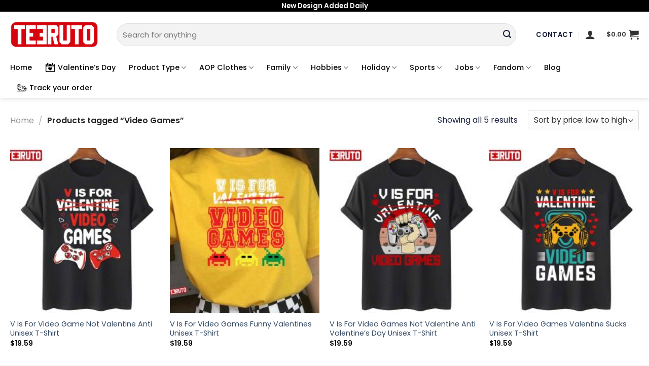

--- FILE ---
content_type: text/javascript
request_url: https://teeruto.com/wp-content/themes/flatsome/assets/libs/infinite-scroll.pkgd.min.js?ver=4.0.1
body_size: 4870
content:
/*!
 * Infinite Scroll PACKAGED v4.0.1
 * Automatically add next page
 *
 * Licensed GPLv3 for open source use
 * or Infinite Scroll Commercial License for commercial use
 *
 * https://infinite-scroll.com
 * Copyright 2018-2020 Metafizzy
 */
!function(t,e){"object"==typeof module&&module.exports?module.exports=e(t,require("jquery")):t.jQueryBridget=e(t,t.jQuery)}(window,(function(t,e){let i=t.console,n=void 0===i?function(){}:function(t){i.error(t)};return function(i,o,s){(s=s||e||t.jQuery)&&(o.prototype.option||(o.prototype.option=function(t){t&&(this.options=Object.assign(this.options||{},t))}),s.fn[i]=function(t,...e){return"string"==typeof t?function(t,e,o){let r,l=`$().${i}("${e}")`;return t.each((function(t,h){let a=s.data(h,i);if(!a)return void n(`${i} not initialized. Cannot call method ${l}`);let c=a[e];if(!c||"_"==e.charAt(0))return void n(`${l} is not a valid method`);let u=c.apply(a,o);r=void 0===r?u:r})),void 0!==r?r:t}(this,t,e):(r=t,this.each((function(t,e){let n=s.data(e,i);n?(n.option(r),n._init()):(n=new o(e,r),s.data(e,i,n))})),this);var r})}})),function(t,e){"object"==typeof module&&module.exports?module.exports=e():t.EvEmitter=e()}("undefined"!=typeof window?window:this,(function(){function t(){}let e=t.prototype;return e.on=function(t,e){if(!t||!e)return this;let i=this._events=this._events||{},n=i[t]=i[t]||[];return n.includes(e)||n.push(e),this},e.once=function(t,e){if(!t||!e)return this;this.on(t,e);let i=this._onceEvents=this._onceEvents||{};return(i[t]=i[t]||{})[e]=!0,this},e.off=function(t,e){let i=this._events&&this._events[t];if(!i||!i.length)return this;let n=i.indexOf(e);return-1!=n&&i.splice(n,1),this},e.emitEvent=function(t,e){let i=this._events&&this._events[t];if(!i||!i.length)return this;i=i.slice(0),e=e||[];let n=this._onceEvents&&this._onceEvents[t];for(let o of i){n&&n[o]&&(this.off(t,o),delete n[o]),o.apply(this,e)}return this},e.allOff=function(){return delete this._events,delete this._onceEvents,this},t})),function(t,e){"object"==typeof module&&module.exports?module.exports=e(t):t.fizzyUIUtils=e(t)}(this,(function(t){let e={extend:function(t,e){return Object.assign(t,e)},modulo:function(t,e){return(t%e+e)%e},makeArray:function(t){if(Array.isArray(t))return t;if(null==t)return[];return"object"==typeof t&&"number"==typeof t.length?[...t]:[t]},removeFrom:function(t,e){let i=t.indexOf(e);-1!=i&&t.splice(i,1)},getParent:function(t,e){for(;t.parentNode&&t!=document.body;)if((t=t.parentNode).matches(e))return t},getQueryElement:function(t){return"string"==typeof t?document.querySelector(t):t},handleEvent:function(t){let e="on"+t.type;this[e]&&this[e](t)},filterFindElements:function(t,i){return(t=e.makeArray(t)).filter((t=>t instanceof HTMLElement)).reduce(((t,e)=>{if(!i)return t.push(e),t;e.matches(i)&&t.push(e);let n=e.querySelectorAll(i);return t=t.concat(...n)}),[])},debounceMethod:function(t,e,i){i=i||100;let n=t.prototype[e],o=e+"Timeout";t.prototype[e]=function(){clearTimeout(this[o]);let t=arguments;this[o]=setTimeout((()=>{n.apply(this,t),delete this[o]}),i)}},docReady:function(t){let e=document.readyState;"complete"==e||"interactive"==e?setTimeout(t):document.addEventListener("DOMContentLoaded",t)},toDashed:function(t){return t.replace(/(.)([A-Z])/g,(function(t,e,i){return e+"-"+i})).toLowerCase()}},i=t.console;return e.htmlInit=function(n,o){e.docReady((function(){let s="data-"+e.toDashed(o),r=document.querySelectorAll(`[${s}]`),l=t.jQuery;[...r].forEach((t=>{let e,r=t.getAttribute(s);try{e=r&&JSON.parse(r)}catch(e){return void(i&&i.error(`Error parsing ${s} on ${t.className}: ${e}`))}let h=new n(t,e);l&&l.data(t,o,h)}))}))},e})),function(t,e){"object"==typeof module&&module.exports?module.exports=e(t,require("ev-emitter"),require("fizzy-ui-utils")):t.InfiniteScroll=e(t,t.EvEmitter,t.fizzyUIUtils)}(window,(function(t,e,i){let n=t.jQuery,o={};function s(t,e){let r=i.getQueryElement(t);if(r){if((t=r).infiniteScrollGUID){let i=o[t.infiniteScrollGUID];return i.option(e),i}this.element=t,this.options={...s.defaults},this.option(e),n&&(this.$element=n(this.element)),this.create()}else console.error("Bad element for InfiniteScroll: "+(r||t))}s.defaults={},s.create={},s.destroy={};let r=s.prototype;Object.assign(r,e.prototype);let l=0;r.create=function(){let t=this.guid=++l;if(this.element.infiniteScrollGUID=t,o[t]=this,this.pageIndex=1,this.loadCount=0,this.updateGetPath(),this.getPath&&this.getPath()){this.updateGetAbsolutePath(),this.log("initialized",[this.element.className]),this.callOnInit();for(let t in s.create)s.create[t].call(this)}else console.error("Disabling InfiniteScroll")},r.option=function(t){Object.assign(this.options,t)},r.callOnInit=function(){let t=this.options.onInit;t&&t.call(this,this)},r.dispatchEvent=function(t,e,i){this.log(t,i);let o=e?[e].concat(i):i;if(this.emitEvent(t,o),!n||!this.$element)return;let s=t+=".infiniteScroll";if(e){let i=n.Event(e);i.type=t,s=i}this.$element.trigger(s,i)};let h={initialized:t=>`on ${t}`,request:t=>`URL: ${t}`,load:(t,e)=>`${t.title||""}. URL: ${e}`,error:(t,e)=>`${t}. URL: ${e}`,append:(t,e,i)=>`${i.length} items. URL: ${e}`,last:(t,e)=>`URL: ${e}`,history:(t,e)=>`URL: ${e}`,pageIndex:function(t,e){return`current page determined to be: ${t} from ${e}`}};r.log=function(t,e){if(!this.options.debug)return;let i=`[InfiniteScroll] ${t}`,n=h[t];n&&(i+=". "+n.apply(this,e)),console.log(i)},r.updateMeasurements=function(){this.windowHeight=t.innerHeight;let e=this.element.getBoundingClientRect();this.top=e.top+t.scrollY},r.updateScroller=function(){let e=this.options.elementScroll;if(e){if(this.scroller=!0===e?this.element:i.getQueryElement(e),!this.scroller)throw new Error(`Unable to find elementScroll: ${e}`)}else this.scroller=t},r.updateGetPath=function(){let t=this.options.path;if(!t)return void console.error(`InfiniteScroll path option required. Set as: ${t}`);let e=typeof t;"function"!=e?"string"==e&&t.match("{{#}}")?this.updateGetPathTemplate(t):this.updateGetPathSelector(t):this.getPath=t},r.updateGetPathTemplate=function(t){this.getPath=()=>{let e=this.pageIndex+1;return t.replace("{{#}}",e)};let e=t.replace(/(\\\?|\?)/,"\\?").replace("{{#}}","(\\d\\d?\\d?)"),i=new RegExp(e),n=location.href.match(i);n&&(this.pageIndex=parseInt(n[1],10),this.log("pageIndex",[this.pageIndex,"template string"]))};let a=[/^(.*?\/?page\/?)(\d\d?\d?)(.*?$)/,/^(.*?\/?\?page=)(\d\d?\d?)(.*?$)/,/(.*?)(\d\d?\d?)(?!.*\d)(.*?$)/],c=s.getPathParts=function(t){if(t)for(let e of a){let i=t.match(e);if(i){let[,t,e,n]=i;return{begin:t,index:e,end:n}}}};r.updateGetPathSelector=function(t){let e=document.querySelector(t);if(!e)return void console.error(`Bad InfiniteScroll path option. Next link not found: ${t}`);let i=e.getAttribute("href"),n=c(i);if(!n)return void console.error(`InfiniteScroll unable to parse next link href: ${i}`);let{begin:o,index:s,end:r}=n;this.isPathSelector=!0,this.getPath=()=>o+(this.pageIndex+1)+r,this.pageIndex=parseInt(s,10)-1,this.log("pageIndex",[this.pageIndex,"next link"])},r.updateGetAbsolutePath=function(){let t=this.getPath();if(t.match(/^http/)||t.match(/^\//))return void(this.getAbsolutePath=this.getPath);let{pathname:e}=location,i=t.match(/^\?/),n=e.substring(0,e.lastIndexOf("/")),o=i?e:n+"/";this.getAbsolutePath=()=>o+this.getPath()},s.create.hideNav=function(){let t=i.getQueryElement(this.options.hideNav);t&&(t.style.display="none",this.nav=t)},s.destroy.hideNav=function(){this.nav&&(this.nav.style.display="")},r.destroy=function(){this.allOff();for(let t in s.destroy)s.destroy[t].call(this);delete this.element.infiniteScrollGUID,delete o[this.guid],n&&this.$element&&n.removeData(this.element,"infiniteScroll")},s.throttle=function(t,e){let i,n;return e=e||200,function(){let o=+new Date,s=arguments,r=()=>{i=o,t.apply(this,s)};i&&o<i+e?(clearTimeout(n),n=setTimeout(r,e)):r()}},s.data=function(t){let e=(t=i.getQueryElement(t))&&t.infiniteScrollGUID;return e&&o[e]},s.setJQuery=function(t){n=t},i.htmlInit(s,"infinite-scroll"),r._init=function(){};let{jQueryBridget:u}=t;return n&&u&&u("infiniteScroll",s,n),s})),function(t,e){"object"==typeof module&&module.exports?module.exports=e(t,require("./core")):e(t,t.InfiniteScroll)}(window,(function(t,e){let i=e.prototype;Object.assign(e.defaults,{loadOnScroll:!0,checkLastPage:!0,responseBody:"text",domParseResponse:!0}),e.create.pageLoad=function(){this.canLoad=!0,this.on("scrollThreshold",this.onScrollThresholdLoad),this.on("load",this.checkLastPage),this.options.outlayer&&this.on("append",this.onAppendOutlayer)},i.onScrollThresholdLoad=function(){this.options.loadOnScroll&&this.loadNextPage()};let n=new DOMParser;function o(t){let e=document.createDocumentFragment();return t&&e.append(...t),e}return i.loadNextPage=function(){if(this.isLoading||!this.canLoad)return;let{responseBody:t,domParseResponse:e,fetchOptions:i}=this.options,o=this.getAbsolutePath();this.isLoading=!0,"function"==typeof i&&(i=i());let s=fetch(o,i).then((i=>{if(!i.ok){let t=new Error(i.statusText);return this.onPageError(t,o,i),{response:i}}return i[t]().then((s=>("text"==t&&e&&(s=n.parseFromString(s,"text/html")),204==i.status?(this.lastPageReached(s,o),{body:s,response:i}):this.onPageLoad(s,o,i))))})).catch((t=>{this.onPageError(t,o)}));return this.dispatchEvent("request",null,[o,s]),s},i.onPageLoad=function(t,e,i){return this.options.append||(this.isLoading=!1),this.pageIndex++,this.loadCount++,this.dispatchEvent("load",null,[t,e,i]),this.appendNextPage(t,e,i)},i.appendNextPage=function(t,e,i){let{append:n,responseBody:s,domParseResponse:r}=this.options;if(!("text"==s&&r)||!n)return{body:t,response:i};let l=t.querySelectorAll(n),h={body:t,response:i,items:l};if(!l||!l.length)return this.lastPageReached(t,e),h;let a=o(l),c=()=>(this.appendItems(l,a),this.isLoading=!1,this.dispatchEvent("append",null,[t,e,l,i]),h);return this.options.outlayer?this.appendOutlayerItems(a,c):c()},i.appendItems=function(t,e){t&&t.length&&(function(t){let e=t.querySelectorAll("script");for(let t of e){let e=document.createElement("script"),i=t.attributes;for(let t of i)e.setAttribute(t.name,t.value);e.innerHTML=t.innerHTML,t.parentNode.replaceChild(e,t)}}(e=e||o(t)),this.element.appendChild(e))},i.appendOutlayerItems=function(i,n){let o=e.imagesLoaded||t.imagesLoaded;return o?new Promise((function(t){o(i,(function(){let e=n();t(e)}))})):(console.error("[InfiniteScroll] imagesLoaded required for outlayer option"),void(this.isLoading=!1))},i.onAppendOutlayer=function(t,e,i){this.options.outlayer.appended(i)},i.checkLastPage=function(t,e){let i,{checkLastPage:n,path:o}=this.options;if(n){if("function"==typeof o){if(!this.getPath())return void this.lastPageReached(t,e)}"string"==typeof n?i=n:this.isPathSelector&&(i=o),i&&t.querySelector&&(t.querySelector(i)||this.lastPageReached(t,e))}},i.lastPageReached=function(t,e){this.canLoad=!1,this.dispatchEvent("last",null,[t,e])},i.onPageError=function(t,e,i){return this.isLoading=!1,this.canLoad=!1,this.dispatchEvent("error",null,[t,e,i]),t},e.create.prefill=function(){if(!this.options.prefill)return;let t=this.options.append;t?(this.updateMeasurements(),this.updateScroller(),this.isPrefilling=!0,this.on("append",this.prefill),this.once("error",this.stopPrefill),this.once("last",this.stopPrefill),this.prefill()):console.error(`append option required for prefill. Set as :${t}`)},i.prefill=function(){let t=this.getPrefillDistance();this.isPrefilling=t>=0,this.isPrefilling?(this.log("prefill"),this.loadNextPage()):this.stopPrefill()},i.getPrefillDistance=function(){return this.options.elementScroll?this.scroller.clientHeight-this.scroller.scrollHeight:this.windowHeight-this.element.clientHeight},i.stopPrefill=function(){this.log("stopPrefill"),this.off("append",this.prefill)},e})),function(t,e){"object"==typeof module&&module.exports?module.exports=e(t,require("./core"),require("fizzy-ui-utils")):e(t,t.InfiniteScroll,t.fizzyUIUtils)}(window,(function(t,e,i){let n=e.prototype;return Object.assign(e.defaults,{scrollThreshold:400}),e.create.scrollWatch=function(){this.pageScrollHandler=this.onPageScroll.bind(this),this.resizeHandler=this.onResize.bind(this);let t=this.options.scrollThreshold;(t||0===t)&&this.enableScrollWatch()},e.destroy.scrollWatch=function(){this.disableScrollWatch()},n.enableScrollWatch=function(){this.isScrollWatching||(this.isScrollWatching=!0,this.updateMeasurements(),this.updateScroller(),this.on("last",this.disableScrollWatch),this.bindScrollWatchEvents(!0))},n.disableScrollWatch=function(){this.isScrollWatching&&(this.bindScrollWatchEvents(!1),delete this.isScrollWatching)},n.bindScrollWatchEvents=function(e){let i=e?"addEventListener":"removeEventListener";this.scroller[i]("scroll",this.pageScrollHandler),t[i]("resize",this.resizeHandler)},n.onPageScroll=e.throttle((function(){this.getBottomDistance()<=this.options.scrollThreshold&&this.dispatchEvent("scrollThreshold")})),n.getBottomDistance=function(){let e,i;return this.options.elementScroll?(e=this.scroller.scrollHeight,i=this.scroller.scrollTop+this.scroller.clientHeight):(e=this.top+this.element.clientHeight,i=t.scrollY+this.windowHeight),e-i},n.onResize=function(){this.updateMeasurements()},i.debounceMethod(e,"onResize",150),e})),function(t,e){"object"==typeof module&&module.exports?module.exports=e(t,require("./core"),require("fizzy-ui-utils")):e(t,t.InfiniteScroll,t.fizzyUIUtils)}(window,(function(t,e,i){let n=e.prototype;Object.assign(e.defaults,{history:"replace"});let o=document.createElement("a");return e.create.history=function(){if(!this.options.history)return;o.href=this.getAbsolutePath(),(o.origin||o.protocol+"//"+o.host)==location.origin?this.options.append?this.createHistoryAppend():this.createHistoryPageLoad():console.error(`[InfiniteScroll] cannot set history with different origin: ${o.origin} on ${location.origin} . History behavior disabled.`)},n.createHistoryAppend=function(){this.updateMeasurements(),this.updateScroller(),this.scrollPages=[{top:0,path:location.href,title:document.title}],this.scrollPage=this.scrollPages[0],this.scrollHistoryHandler=this.onScrollHistory.bind(this),this.unloadHandler=this.onUnload.bind(this),this.scroller.addEventListener("scroll",this.scrollHistoryHandler),this.on("append",this.onAppendHistory),this.bindHistoryAppendEvents(!0)},n.bindHistoryAppendEvents=function(e){let i=e?"addEventListener":"removeEventListener";this.scroller[i]("scroll",this.scrollHistoryHandler),t[i]("unload",this.unloadHandler)},n.createHistoryPageLoad=function(){this.on("load",this.onPageLoadHistory)},e.destroy.history=n.destroyHistory=function(){this.options.history&&this.options.append&&this.bindHistoryAppendEvents(!1)},n.onAppendHistory=function(t,e,i){if(!i||!i.length)return;let n=i[0],s=this.getElementScrollY(n);o.href=e,this.scrollPages.push({top:s,path:o.href,title:t.title})},n.getElementScrollY=function(e){if(this.options.elementScroll)return e.offsetTop-this.top;return e.getBoundingClientRect().top+t.scrollY},n.onScrollHistory=function(){let t=this.getClosestScrollPage();t!=this.scrollPage&&(this.scrollPage=t,this.setHistory(t.title,t.path))},i.debounceMethod(e,"onScrollHistory",150),n.getClosestScrollPage=function(){let e,i;e=this.options.elementScroll?this.scroller.scrollTop+this.scroller.clientHeight/2:t.scrollY+this.windowHeight/2;for(let t of this.scrollPages){if(t.top>=e)break;i=t}return i},n.setHistory=function(t,e){let i=this.options.history;i&&history[i+"State"]&&(history[i+"State"](null,t,e),this.options.historyTitle&&(document.title=t),this.dispatchEvent("history",null,[t,e]))},n.onUnload=function(){if(0===this.scrollPage.top)return;let e=t.scrollY-this.scrollPage.top+this.top;this.destroyHistory(),scrollTo(0,e)},n.onPageLoadHistory=function(t,e){this.setHistory(t.title,e)},e})),function(t,e){"object"==typeof module&&module.exports?module.exports=e(t,require("./core"),require("fizzy-ui-utils")):e(t,t.InfiniteScroll,t.fizzyUIUtils)}(window,(function(t,e,i){class n{constructor(t,e){this.element=t,this.infScroll=e,this.clickHandler=this.onClick.bind(this),this.element.addEventListener("click",this.clickHandler),e.on("request",this.disable.bind(this)),e.on("load",this.enable.bind(this)),e.on("error",this.hide.bind(this)),e.on("last",this.hide.bind(this))}onClick(t){t.preventDefault(),this.infScroll.loadNextPage()}enable(){this.element.removeAttribute("disabled")}disable(){this.element.disabled="disabled"}hide(){this.element.style.display="none"}destroy(){this.element.removeEventListener("click",this.clickHandler)}}return e.create.button=function(){let t=i.getQueryElement(this.options.button);t&&(this.button=new n(t,this))},e.destroy.button=function(){this.button&&this.button.destroy()},e.Button=n,e})),function(t,e){"object"==typeof module&&module.exports?module.exports=e(t,require("./core"),require("fizzy-ui-utils")):e(t,t.InfiniteScroll,t.fizzyUIUtils)}(window,(function(t,e,i){let n=e.prototype;function o(t){r(t,"none")}function s(t){r(t,"block")}function r(t,e){t&&(t.style.display=e)}return e.create.status=function(){let t=i.getQueryElement(this.options.status);t&&(this.statusElement=t,this.statusEventElements={request:t.querySelector(".infinite-scroll-request"),error:t.querySelector(".infinite-scroll-error"),last:t.querySelector(".infinite-scroll-last")},this.on("request",this.showRequestStatus),this.on("error",this.showErrorStatus),this.on("last",this.showLastStatus),this.bindHideStatus("on"))},n.bindHideStatus=function(t){let e=this.options.append?"append":"load";this[t](e,this.hideAllStatus)},n.showRequestStatus=function(){this.showStatus("request")},n.showErrorStatus=function(){this.showStatus("error")},n.showLastStatus=function(){this.showStatus("last"),this.bindHideStatus("off")},n.showStatus=function(t){s(this.statusElement),this.hideStatusEventElements(),s(this.statusEventElements[t])},n.hideAllStatus=function(){o(this.statusElement),this.hideStatusEventElements()},n.hideStatusEventElements=function(){for(let t in this.statusEventElements){o(this.statusEventElements[t])}},e}));
